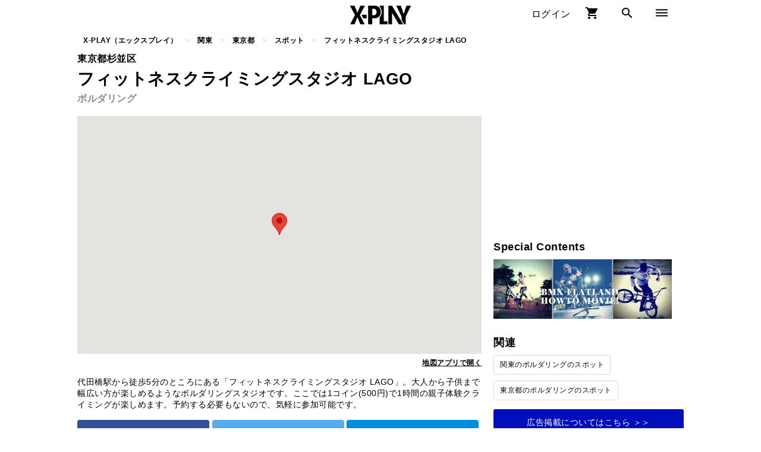

--- FILE ---
content_type: text/html; charset=UTF-8
request_url: https://x-play.jp/spot/219/
body_size: 5614
content:
<!DOCTYPE html>
<html lang="jp">
  <head>
    
<meta charset="UTF-8">
<title>フィットネスクライミングスタジオ LAGO</title>

<meta name="description" content="代田橋駅から徒歩5分のところにある「フィットネスクライミングスタジオ LAGO」。大人から子供まで幅広い方が楽しめるようなボルダリングスタジオです。ここでは1コイン(500円)で1時間の親子体験クライミングが楽しめます。予約する必要もないので、気軽に参加可能です。">
<meta name="keyword" content="フィットネスクライミングスタジオ LAGO">
<link rel="shortcut icon" href="/assets/img/favicon.ico" />
<meta name="format-detection" content="telephone=no" />
<meta name="author" content="X-PLAY（エックスプレイ）" />
<meta property="og:site_name" content="X-PLAY（エックスプレイ）">
<meta property="og:email" content="info@playbit.co.jp">
<meta property="og:title" content="フィットネスクライミングスタジオ LAGO">
<meta property="og:type" content="article">
<meta property="og:description" content="代田橋駅から徒歩5分のところにある「フィットネスクライミングスタジオ LAGO」。大人から子供まで幅広い方が楽しめるようなボルダリングスタジオです。ここでは1コイン(500円)で1時間の親子体験クライミングが楽しめます。予約する必要もないので、気軽に参加可能です。">
<meta property="og:locale" content="ja_JP" />
<meta property="og:image" content="https://cdn-x-play.imgix.net/common/ogimage.jpg?w=1200&amp;q=50" />
<meta property="fb:admins" content="100000865533729" />
<meta property="fb:app_id" content="1283611958436503" />
<meta name="twitter:card" content="summary_large_image">
<meta name="twitter:site" content="@x_play_official">
<meta name="twitter:creator" content="@x_play_official">
<meta name="twitter:title" content="フィットネスクライミングスタジオ LAGO">
<meta name="twitter:description" content="代田橋駅から徒歩5分のところにある「フィットネスクライミングスタジオ LAGO」。大人から子供まで幅広い方が楽しめるようなボルダリングスタジオです。ここでは1コイン(500円)で1時間の親子体験クライミングが楽しめます。予約する必要もないので、気軽に参加可能です。">
<meta name="twitter:image" content="https://cdn-x-play.imgix.net/common/ogimage.jpg?w=1200&amp;q=50">
<link href="https://fonts.googleapis.com/icon?family=Material+Icons" rel="stylesheet">

<script>(function(w,d,s,l,i){w[l]=w[l]||[];w[l].push({'gtm.start':
new Date().getTime(),event:'gtm.js'});var f=d.getElementsByTagName(s)[0],
j=d.createElement(s),dl=l!='dataLayer'?'&l='+l:'';j.async=true;j.src=
'https://www.googletagmanager.com/gtm.js?id='+i+dl;f.parentNode.insertBefore(j,f);
})(window,document,'script','dataLayer','GTM-WRBVRND');</script>


    <link rel="stylesheet" href='/bundle/css/pc/spot.min.css?v=20200816111649' media="all">
    <link rel="stylesheet" href='/bundle/css/pc/vendor/darkbox.min.css' media="all">
    <link rel="stylesheet" href='https://cdnjs.cloudflare.com/ajax/libs/weather-icons/2.0.10/css/weather-icons.min.css' media="all">
    <script async type="text/javascript" src="/bundle/js/pc/vendor/darkbox.min.js?v=20200816111649"></script>
    <script async type="text/javascript" src="/bundle/js/pc/spot.min.js?v=20200816111649"></script>
    


<script type="application/ld+json">
{
  "@context": "https://schema.org",
  "@type": "BreadcrumbList",
  "itemListElement": [
  
      {
        "@type": "ListItem",
        "position":  1 ,
        "name": "X-PLAY（エックスプレイ）",
    
        "item":  "https://x-play.jp/"
    
    
      },
    
  
      {
        "@type": "ListItem",
        "position":  2 ,
        "name": "関東",
    
        "item":  "https://x-play.jp/location/kanto/"
    
    
      },
    
  
      {
        "@type": "ListItem",
        "position":  3 ,
        "name": "東京都",
    
        "item":  "https://x-play.jp/location/tokyo/"
    
    
      },
    
  
      {
        "@type": "ListItem",
        "position":  4 ,
        "name": "スポット",
    
        "item":  "https://x-play.jp/location/tokyo/spot/"
    
    
      },
    
  
      {
        "@type": "ListItem",
        "position":  5 ,
        "name": "フィットネスクライミングスタジオ LAGO",
    
        "item": ""
    
    
      }
    
  
]
}
</script>



    
<script type="application/ld+json">
{
  "@context": "http://schema.org",
  "@type": "Place",
  "name": "フィットネスクライミングスタジオ LAGO",
  "address" : {
    "@type" : "PostalAddress",
    "addressCountry" : "JP",
    
    "postalCode" : "168-0062",
    
    "addressRegion" : "東京都",
    "addressLocality" : "杉並区",
    
    "streetAddress" : "７ 方南１−７−３"
    
  },
  "geo": {
    "@type": "GeoCoordinates",
    "latitude": "35.674531461980095",
    "longitude": "139.65985195372014"
  }
}
</script>

    <script>
    function initMap() {
      var spot = {lat:  35.674531461980095 , lng:  139.65985195372014 };
      var map = new google.maps.Map(document.getElementsByClassName('spot-access__map-wrap')[0], {
        zoom: 15,
        center: spot,
        mapTypeControl: false,
      });
      var marker = new google.maps.Marker({
        position: spot,
        map: map
      });
    }
    </script>
    <script async defer src="https://maps.googleapis.com/maps/api/js?key=AIzaSyDWl6TlusmBsH9DxBXCuzOoTRw3kmdDDrw&callback=initMap"></script>
  </head>
  <body>
    
<noscript><iframe src="https://www.googletagmanager.com/ns.html?id=GTM-WRBVRND"
height="0" width="0" style="display:none;visibility:hidden"></iframe></noscript>

    
<div id="fb-root"></div>
<script>(function(d, s, id) {
  var js, fjs = d.getElementsByTagName(s)[0];
  if (d.getElementById(id)) return;
  js = d.createElement(s); js.id = id;
  js.src = 'https://connect.facebook.net/ja_JP/sdk.js#xfbml=1&version=v3.0&appId=1283611958436503&autoLogAppEvents=1';
  fjs.parentNode.insertBefore(js, fjs);
}(document, 'script', 'facebook-jssdk'));</script>

    <div class="l-wrapper">
      <header class="header">
        
<div class="header-wrap">
  <div class="header-logo">
    <a class="header-logo__link" href="/"><img class="header-logo__image" title="X-PLAY(エックスプレイ)" src="https://cdn-x-play.imgix.net/common/logo_04.png?w=120&q=50" srcset="https://cdn-x-play.imgix.net/common/logo_04.png?w=120&q=50 1x,https://cdn-x-play.imgix.net/common/logo_04.png?w=240&q=50 2x" /></a>
    
  </div>

  <div class="header-right-navi">
    <ul class="header-right-navi__wrap">
    
      <li class="header-right-navi__item header-right-navi__item--login">
        <a class="header-right-navi__link header-right-navi__link--login" href="https://member.x-play.jp/signin/">
          ログイン
        </a>
      </li>
    
      <li class="header-right-navi__item">
        <a class="header-right-navi__link" href="/order/cart/">
          <i class="material-icons">shopping_cart</i>
        </a>
      </li>
      <li class="header-right-navi__item-search">
        <div id="js-react--search-toggle-icon"></div>
        <div id="js-react--page-entry"></div>
      </li>
      <li class="header-right-navi__item">
        <a class="header-right-navi__link" href="#">
          <i class="material-icons">dehaze</i>
        </a>
        <ul class="header-right-navi__menu">
          
          <li class="header-right-navi__menu-item">
            <a class="header-right-navi__menu-link" href="/news/">ニュース</a>
          </li>
          <li class="header-right-navi__menu-item">
            <a class="header-right-navi__menu-link" href="/shop/">ショップ</a>
          </li>
          <li class="header-right-navi__menu-item">
            <a class="header-right-navi__menu-link" href="/spot/">スポット</a>
          </li>
        </ul>
      </li>
    </ul>
  </div>

  
</div>

        


      </header>
      


<div class="c-breadcrumb">
  <ol class="c-breadcrumb__wrap">
    
    
    <li class="c-breadcrumb__item">
      <a class="c-breadcrumb__link" href="/">
        <span>X-PLAY（エックスプレイ）</span>
      </a>
    </li>
    
    
    
    <li class="c-breadcrumb__item">
      <a class="c-breadcrumb__link" href="/location/kanto/">
        <span>関東</span>
      </a>
    </li>
    
    
    
    <li class="c-breadcrumb__item">
      <a class="c-breadcrumb__link" href="/location/tokyo/">
        <span>東京都</span>
      </a>
    </li>
    
    
    
    <li class="c-breadcrumb__item">
      <a class="c-breadcrumb__link" href="/location/tokyo/spot/">
        <span>スポット</span>
      </a>
    </li>
    
    
    
    <li class="c-breadcrumb__item">
      <span class="c-breadcrumb__current">フィットネスクライミングスタジオ LAGO</span>
    </li>
    
    
  </ol>
</div>



      <div class="l-content">
        <div class="l-main">
          <p class="spot__city-information">東京都杉並区</p>
          <h1 class="spot__heading">フィットネスクライミングスタジオ LAGO</h1>
          <article class="spot">

            
            <ul class="spot-genre__item-wrap">
              
              <li class="spot-genre__item">
                <a class="spot-genre__link" href="/genre/bouldering/" title="ボルダリング">
                  ボルダリング
                </a>
              </li>
              
            </ul>
            

            
            <div class="spot-access u-mt15">
              <div class="spot-access__map-wrap"></div>
              <p class="spot-access__link-wrap"><a class="spot-access__link" target="_blank" href='http://maps.google.co.jp/maps?ll=35.674531461980095,139.65985195372014&q=loc:35.674531461980095,139.65985195372014&z=16'>地図アプリで開く</a></p>
            </div>
            


            
            
            <p class="spot__summary u-mt10">
              代田橋駅から徒歩5分のところにある「フィットネスクライミングスタジオ LAGO」。大人から子供まで幅広い方が楽しめるようなボルダリングスタジオです。ここでは1コイン(500円)で1時間の親子体験クライミングが楽しめます。予約する必要もないので、気軽に参加可能です。
            </p>
            

            


            <aside class="u-mt10">
              
<ul class="aside-sns">
  <li class="aside-sns__item  aside-sns__item--facebook">
      <a class="aside-sns__link" href="https://www.facebook.com/sharer/sharer.php?u=https%3a%2f%2fx-play.jp%2fspot%2f219%2f" title="facebook" onclick="ga('send', 'social', 'Facebook', 'like', 'https:\/\/x-play.jp\/spot\/219\/'); window.open(this.href, 'FBwindow', 'width=650, height=450, menubar=no, toolbar=no, scrollbars=yes'); return false;">
          Facebook
      </a>
  </li>
  <li class="aside-sns__item aside-sns__item--twitter">
      <a class="aside-sns__link" href="http://twitter.com/share?url=https%3a%2f%2fx-play.jp%2fspot%2f219%2f&text=%e3%83%95%e3%82%a3%e3%83%83%e3%83%88%e3%83%8d%e3%82%b9%e3%82%af%e3%83%a9%e3%82%a4%e3%83%9f%e3%83%b3%e3%82%b0%e3%82%b9%e3%82%bf%e3%82%b8%e3%82%aa%20LAGO&via=x_play_official" title="twitter" onclick="ga('send', 'social', 'Twitter', 'tweet', 'https:\/\/x-play.jp\/spot\/219\/');">
          twitter
      </a>
  </li>
  <li class="aside-sns__item aside-sns__item--hatebu">
      <a class="aside-sns__link" href="http://b.hatena.ne.jp/add?mode=confirm&url=https%3a%2f%2fx-play.jp%2fspot%2f219%2f&title=%e3%83%95%e3%82%a3%e3%83%83%e3%83%88%e3%83%8d%e3%82%b9%e3%82%af%e3%83%a9%e3%82%a4%e3%83%9f%e3%83%b3%e3%82%b0%e3%82%b9%e3%82%bf%e3%82%b8%e3%82%aa%20LAGO" title="hatenablog" onclick="ga('send', 'social', 'Hatebu', 'bookmark', 'https:\/\/x-play.jp\/spot\/219\/');">
          はてぶ
      </a>
  </li>
</ul>

            </aside>

            



            <h2 class="spot__heading-sub u-mt15">基本情報</h2>
            <dl class="spot-information u-mt10">
              <dt>住所</dt>
              <dd>
                〒168-0062&nbsp;東京都杉並区７ 方南１−７−３
                
                <a class="spot-access__link" target="_blank" href='http://maps.google.co.jp/maps?ll=35.674531461980095,139.65985195372014&q=loc:35.674531461980095,139.65985195372014&z=16'>地図アプリで開く</a>
                
              </dd>
              
              
              <dt>営業時間</dt>
              <dd>平日：10:00〜23:00 <br>土日祝：10:00～22:00</dd>
              
              
              
              <dt>TEL</dt>
              <dd>03-6676-6012</dd>
              
              
              <dt>URL</dt>
              <dd><a class="spot-information__link" target="_blank" href="http://www.lakers.co.jp/lago/index.html" onclick="ga('send', 'OuterLink', 'Spot', 'Url', 'http:\/\/www.lakers.co.jp\/lago\/index.html');">http://www.lakers.co.jp/lago/index.html</a></dd>
              
              
            </dl>
            <p class="spot__note">
              ※掲載情報は必ずしも最新ではない可能性があります。詳細かつ正確な情報については公式サイトなどをご覧ください。
            </p>

            
          </article>
          
          <h2 class="articles__heading u-mt20">フィットネスクライミングスタジオ LAGOの関連記事</h2>
          <ul class="articles">
            
  
    <li class="articles__item u-mt10">
      <a class="articles__link" href="/news/223/" title="ボルダリング 子供も楽しめる！東京都内のおすすめボルダリングジムをご紹介！">
        <figure class="articles__image-wrap">
          
          <img class="articles__image" src="https://cdn-x-play.imgix.net/article/223/bouldering_223-1.jpg?w=240&amp;q=50" srcset="https://cdn-x-play.imgix.net/article/223/bouldering_223-1.jpg?w=240&amp;q=50 1x,https://cdn-x-play.imgix.net/article/223/bouldering_223-1.jpg?w=480&amp;q=50 2x" alt="ボルダリング 子供も楽しめる！東京都内のおすすめボルダリングジムをご紹介！" />
          
          
        </figure>
        <div class="articles__information-wrap">
          <h3 class="articles__title">ボルダリング 子供も楽しめる！東京都内のおすすめボルダリングジムをご紹介！</h3>
          <p class="articles__description u-mt10">まるで岩の壁を登っていくように、色の付いた様々な形の「ホールド」と呼ばれる突起物のついた壁を登っていく「ボルダリング」。全身の筋肉を使うのと、どうやってゴールまで登っていけるかを頭を使って考える頭と体を両方使うスポーツです。最近では、親子で「ボルダリング」を楽…</p>
          <ul class="articles__genre-item-wrap">
            
            <li class="articles__genre-item">ボルダリング</li>
            
            
          </ul>
        </div>
      </a>
    </li>
    
  
  
  <li class="ad-horizontal-infeed__item u-mt10">
    
<script async src="//pagead2.googlesyndication.com/pagead/js/adsbygoogle.js"></script>
<ins class="adsbygoogle" style="display:block" data-ad-format="fluid" data-ad-layout-key="-gq-1i+be-8c-l8" data-ad-client="ca-pub-2261354218462258" data-ad-slot="1280053930" ></ins>
<script>
(adsbygoogle = window.adsbygoogle || []).push({});
</script>

  </li>
  

          </ul>
          

          

          


          <h2 class="spot-image-search__heading u-mt20">フィットネスクライミングスタジオ LAGOの画像</h2>
          <ul class="spot-image-search" data-key="AIzaSyDWl6TlusmBsH9DxBXCuzOoTRw3kmdDDrw" data-seid="011185995323955381856:vgdnjeazku4" data-query="フィットネスクライミングスタジオ LAGO 東京都">
          </ul>
          <p class="spot-image-search__note">※Googleの画像検索を利用して自動で表示しています。必ずしもスポットの画像と一致しないことがございますので予めご了承ください。</p>

          <h2 class="spot-video-search__heading u-mt20">フィットネスクライミングスタジオ LAGOの動画</h2>
          <ul class="spot-video-search" data-key="AIzaSyDWl6TlusmBsH9DxBXCuzOoTRw3kmdDDrw" data-query="フィットネスクライミングスタジオ LAGO 東京">
          </ul>
          <p class="spot-video-search__note">※Youtubeの動画検索を利用して自動で表示しています。必ずしもスポットの動画と一致しないことがございますので予めご了承ください。</p>

          <h2 class="articles__heading u-mt20">フィットネスクライミングスタジオ LAGOの口コミ</h2>
          
<div class="fb-comments" data-href="https://x-play.jp/spot/219/" data-numposts="5" data-width="680"></div>


          
          <h2 class="spot-recommend__heading u-mt20">東京都のスポット</h2>
          <ul class="spot-recommend">
            
            <li class="spot-recommend__item u-mt10">
              <a class="spot-recommend__link" href="/spot/221/" title="港区スポーツセンター">
                
                <div class="spot-recommend__information-wrap">
                  <h3 class="spot-recommend__name">港区スポーツセンター</h3>
                  
                  <ul class="spot-recommend__genre-item-wrap">
                    
                    <li class="spot-recommend__genre-item">ボルダリング</li>
                    
                  </ul>
                  
                </div>
              </a>
            </li>
            
            <li class="spot-recommend__item u-mt10">
              <a class="spot-recommend__link" href="/spot/219/" title="フィットネスクライミングスタジオ LAGO">
                
                <div class="spot-recommend__information-wrap">
                  <h3 class="spot-recommend__name">フィットネスクライミングスタジオ LAGO</h3>
                  
                  <ul class="spot-recommend__genre-item-wrap">
                    
                    <li class="spot-recommend__genre-item">ボルダリング</li>
                    
                  </ul>
                  
                </div>
              </a>
            </li>
            
            <li class="spot-recommend__item u-mt10">
              <a class="spot-recommend__link" href="/spot/230/" title="APEXクライミング（ボルダリング）ジム 新宿駅西口店">
                
                <div class="spot-recommend__information-wrap">
                  <h3 class="spot-recommend__name">APEXクライミング（ボルダリング）ジム 新宿駅西口店</h3>
                  
                  <ul class="spot-recommend__genre-item-wrap">
                    
                    <li class="spot-recommend__genre-item">ボルダリング</li>
                    
                  </ul>
                  
                </div>
              </a>
            </li>
            
            <li class="spot-recommend__item u-mt10">
              <a class="spot-recommend__link" href="/spot/133/" title="スポル品川大井町">
                
                <div class="spot-recommend__information-wrap">
                  <h3 class="spot-recommend__name">スポル品川大井町</h3>
                  
                  <ul class="spot-recommend__genre-item-wrap">
                    
                    <li class="spot-recommend__genre-item">サーフィン</li>
                    
                    <li class="spot-recommend__genre-item">ボルダリング</li>
                    
                  </ul>
                  
                </div>
              </a>
            </li>
            
            <li class="spot-recommend__item u-mt10">
              <a class="spot-recommend__link" href="/spot/232/" title="BOULCOM（ボルコム） 新宿店">
                
                <div class="spot-recommend__information-wrap">
                  <h3 class="spot-recommend__name">BOULCOM（ボルコム） 新宿店</h3>
                  
                  <ul class="spot-recommend__genre-item-wrap">
                    
                    <li class="spot-recommend__genre-item">ボルダリング</li>
                    
                  </ul>
                  
                </div>
              </a>
            </li>
            
          </ul>
          

        </div>
        <div class="l-side">
          <div class="l-side__wrap">
            
<div class="l-side-ad__upper-rectangle">
  <iframe src='/assets/files/pc/ad_side_upper_rectangle.html?v=20200816111649'></iframe>
</div>


            <div class="ins-spot-weathers" data-spot-id="219" data-spot-name="フィットネスクライミングスタジオ LAGO"></div>

            
<div class="ins-features"></div>
<script async type="text/javascript" src="/bundle/js/pc/feature_banner.min.js"></script>

            <h3 class="l-side__heading u-mt15">関連</h3>
            <ul class="l-side-search-link">
              
              
              <li class="l-side-search-link__item">
                <a class="l-side-search-link__item-link" href="/location/kanto/spot/bouldering/" title="関東のボルダリングのスポット">関東のボルダリングのスポット</a>
              </li>
              <li class="l-side-search-link__item">
                <a class="l-side-search-link__item-link" href="/location/tokyo/spot/bouldering/" title="東京都のボルダリングのスポット">東京都のボルダリングのスポット</a>
              </li>
              
              
            </ul>
            


            


            

            

<a class="l-side-pickup__link--advertising" target="_blank" href="https://forms.gle/3RgKp5fEGWoruiMe6">
  広告掲載についてはこちら ＞＞
</a>

            
<div class="l-side-ad__lower-rectangle">
  <iframe src='/assets/files/pc/ad_side_lower_rectangle.html?v=20200816111649'></iframe>
</div>

          </div>
        </div>
      </div>
      
<footer class="u-mt30">
  <section class="footer-sponsored">
    
    <figure class="footer-sponsored__image-wrap">
      <img class="footer-sponsored__image" src="https://cdn-x-play.imgix.net/common/footer_01.jpg?w=900&amp;q=50" title="" />
      <div class="footer-sponsored__overview"></div>
      
    </figure>
  </section>
  <ul class="footer-about-us">
    <li class="footer-about-us__item">
      <a class="footer-about-us__link" href="/news/61/">
        X-PLAYとは
      </a>
    </li>
    <li class="footer-about-us__item">
      <a class="footer-about-us__link" target="_blank" href="https://cdn-x-play.imgix.net/info/terms.pdf">
        利用規約
      </a>
    </li>
    <li class="footer-about-us__item">
      <a class="footer-about-us__link" target="_blank" href="https://cdn-x-play.imgix.net/info/privacy.pdf">
        プライバシーボリシー
      </a>
    </li>
    
    <li class="footer-about-us__item">
      <a class="footer-about-us__link" target="_blank" href="https://playbit.co.jp">
        運営会社
      </a>
    </li>
    <li class="footer-about-us__item">
      <a class="footer-about-us__link" target="_blank" href="https://forms.gle/3RgKp5fEGWoruiMe6">
        広告掲載に関して
      </a>
    </li>
    <li class="footer-about-us__item">
      <a class="footer-about-us__link" href="/news/72/">
        イベント・スクールの掲載に関して
      </a>
    </li>
  </ul>
  <small class="footer-copyright">copyright(c) All rights reserved playbit inc.</small>
</footer>

    </div>
  </body>
</html>


--- FILE ---
content_type: text/html
request_url: https://x-play.jp/assets/files/pc/ad_side_upper_rectangle.html?v=20200816111649
body_size: 262
content:
<!DOCTYPE html>
<html lang="ja" dir="ltr">
  <head>
    <meta charset="utf-8">
    <title></title>
    <script async src="https://securepubads.g.doubleclick.net/tag/js/gpt.js"></script>
    <script>
      window.googletag = window.googletag || {cmd: []};
      googletag.cmd.push(function() {
        googletag.defineSlot('/21806358939/pc_side_upper_rectangle', [300, 250], 'div-gpt-ad-1568254915514-0').addService(googletag.pubads());
        googletag.pubads().enableSingleRequest();
        googletag.enableServices();
      });
    </script>
  </head>
  <body>
    <!-- /21806358939/pc_side_upper_rectangle -->
    <div id='div-gpt-ad-1568254915514-0' style='width: 300px; height: 250px;'>
      <script>
        googletag.cmd.push(function() { googletag.display('div-gpt-ad-1568254915514-0'); });
      </script>
    </div>
  </body>
</html>


--- FILE ---
content_type: text/html
request_url: https://x-play.jp/assets/files/pc/ad_side_lower_rectangle.html?v=20200816111649
body_size: 276
content:
<!DOCTYPE html>
<html lang="ja" dir="ltr">
  <head>
    <meta charset="utf-8">
    <title></title>
    <script async src="https://securepubads.g.doubleclick.net/tag/js/gpt.js"></script>
    <script>
      window.googletag = window.googletag || {cmd: []};
      googletag.cmd.push(function() {
        googletag.defineSlot('/21806358939/pc_side_lower_rectangle', [300, 250], 'div-gpt-ad-1568254867581-0').addService(googletag.pubads());
        googletag.pubads().enableSingleRequest();
        googletag.enableServices();
      });
    </script>
  </head>
  <body>
    <!-- /21806358939/pc_side_lower_rectangle -->
    <div id='div-gpt-ad-1568254867581-0' style='width: 300px; height: 250px;'>
      <script>
        googletag.cmd.push(function() { googletag.display('div-gpt-ad-1568254867581-0'); });
      </script>
    </div>
  </body>
</html>


--- FILE ---
content_type: text/html; charset=utf-8
request_url: https://www.google.com/recaptcha/api2/aframe
body_size: 268
content:
<!DOCTYPE HTML><html><head><meta http-equiv="content-type" content="text/html; charset=UTF-8"></head><body><script nonce="5XSBn_qrx8qzU3d8Q2dpmQ">/** Anti-fraud and anti-abuse applications only. See google.com/recaptcha */ try{var clients={'sodar':'https://pagead2.googlesyndication.com/pagead/sodar?'};window.addEventListener("message",function(a){try{if(a.source===window.parent){var b=JSON.parse(a.data);var c=clients[b['id']];if(c){var d=document.createElement('img');d.src=c+b['params']+'&rc='+(localStorage.getItem("rc::a")?sessionStorage.getItem("rc::b"):"");window.document.body.appendChild(d);sessionStorage.setItem("rc::e",parseInt(sessionStorage.getItem("rc::e")||0)+1);localStorage.setItem("rc::h",'1769105496158');}}}catch(b){}});window.parent.postMessage("_grecaptcha_ready", "*");}catch(b){}</script></body></html>

--- FILE ---
content_type: text/html; charset=utf-8
request_url: https://www.google.com/recaptcha/api2/aframe
body_size: -271
content:
<!DOCTYPE HTML><html><head><meta http-equiv="content-type" content="text/html; charset=UTF-8"></head><body><script nonce="DRroRI1NRSJR-fBpvwOwJA">/** Anti-fraud and anti-abuse applications only. See google.com/recaptcha */ try{var clients={'sodar':'https://pagead2.googlesyndication.com/pagead/sodar?'};window.addEventListener("message",function(a){try{if(a.source===window.parent){var b=JSON.parse(a.data);var c=clients[b['id']];if(c){var d=document.createElement('img');d.src=c+b['params']+'&rc='+(localStorage.getItem("rc::a")?sessionStorage.getItem("rc::b"):"");window.document.body.appendChild(d);sessionStorage.setItem("rc::e",parseInt(sessionStorage.getItem("rc::e")||0)+1);localStorage.setItem("rc::h",'1769105496158');}}}catch(b){}});window.parent.postMessage("_grecaptcha_ready", "*");}catch(b){}</script></body></html>

--- FILE ---
content_type: text/html; charset=utf-8
request_url: https://www.google.com/recaptcha/api2/aframe
body_size: -270
content:
<!DOCTYPE HTML><html><head><meta http-equiv="content-type" content="text/html; charset=UTF-8"></head><body><script nonce="6EXT-BNWq_FkO9DbxdBKrg">/** Anti-fraud and anti-abuse applications only. See google.com/recaptcha */ try{var clients={'sodar':'https://pagead2.googlesyndication.com/pagead/sodar?'};window.addEventListener("message",function(a){try{if(a.source===window.parent){var b=JSON.parse(a.data);var c=clients[b['id']];if(c){var d=document.createElement('img');d.src=c+b['params']+'&rc='+(localStorage.getItem("rc::a")?sessionStorage.getItem("rc::b"):"");window.document.body.appendChild(d);sessionStorage.setItem("rc::e",parseInt(sessionStorage.getItem("rc::e")||0)+1);localStorage.setItem("rc::h",'1769105496201');}}}catch(b){}});window.parent.postMessage("_grecaptcha_ready", "*");}catch(b){}</script></body></html>

--- FILE ---
content_type: text/plain
request_url: https://www.google-analytics.com/j/collect?v=1&_v=j102&a=564992017&t=pageview&_s=1&dl=https%3A%2F%2Fx-play.jp%2Fspot%2F219%2F&ul=en-us%40posix&dt=%E3%83%95%E3%82%A3%E3%83%83%E3%83%88%E3%83%8D%E3%82%B9%E3%82%AF%E3%83%A9%E3%82%A4%E3%83%9F%E3%83%B3%E3%82%B0%E3%82%B9%E3%82%BF%E3%82%B8%E3%82%AA%20LAGO&sr=1280x720&vp=1280x720&_u=YEBAAEABAAAAACAAI~&jid=1160280554&gjid=687904667&cid=818570911.1769105492&tid=UA-108858471-1&_gid=433223139.1769105492&_r=1&_slc=1&gtm=45He61l0n81WRBVRNDv77783572za200zd77783572&gcd=13l3l3l3l1l1&dma=0&tag_exp=103116026~103200004~104527907~104528501~104684208~104684211~105391253~115616985~115938465~115938468~116988315~116992597~117041587~117223559&z=1353466384
body_size: -448
content:
2,cG-FZ2FMN1KGE